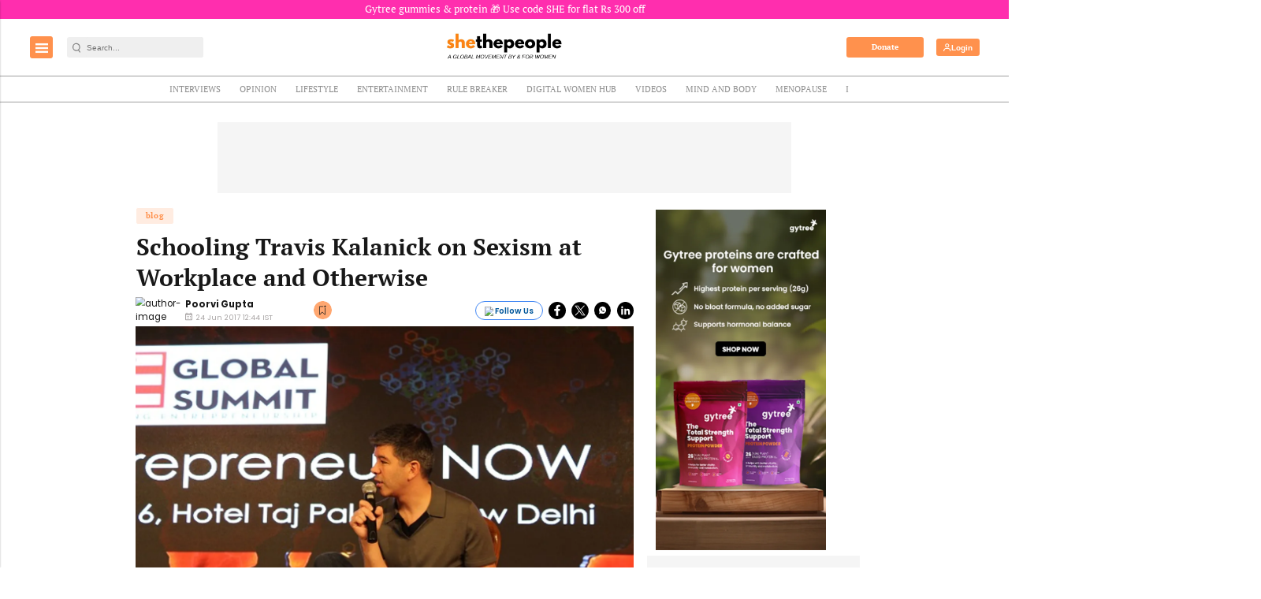

--- FILE ---
content_type: text/html; charset=utf-8
request_url: https://www.google.com/recaptcha/api2/aframe
body_size: -86
content:
<!DOCTYPE HTML><html><head><meta http-equiv="content-type" content="text/html; charset=UTF-8"></head><body><script nonce="TowL07nMExDevGbVCk7wjA">/** Anti-fraud and anti-abuse applications only. See google.com/recaptcha */ try{var clients={'sodar':'https://pagead2.googlesyndication.com/pagead/sodar?'};window.addEventListener("message",function(a){try{if(a.source===window.parent){var b=JSON.parse(a.data);var c=clients[b['id']];if(c){var d=document.createElement('img');d.src=c+b['params']+'&rc='+(localStorage.getItem("rc::a")?sessionStorage.getItem("rc::b"):"");window.document.body.appendChild(d);sessionStorage.setItem("rc::e",parseInt(sessionStorage.getItem("rc::e")||0)+1);localStorage.setItem("rc::h",'1769879596628');}}}catch(b){}});window.parent.postMessage("_grecaptcha_ready", "*");}catch(b){}</script></body></html>

--- FILE ---
content_type: application/javascript; charset=utf-8
request_url: https://fundingchoicesmessages.google.com/f/AGSKWxVBft0z777kSdMmoxRzuaxBFRx32nxzB-hJcMIUCP45TXKSsUk_6R64LcKKilZGVZ5wdlbB5rE1U5QvR8AdYLE1HZpDZyYAwbaDpAm0hGFGyoBz0D6MzQEJJcED8ec5HIWaRovwOaTH2oR4bknx8RK5yrRJKNndD3P85IwqplTwPlO2UEbmjgbhnOnZ/__ad_yellow./adoverlayplugin./adserving_.php?ad=/ads8.
body_size: -1285
content:
window['2c4189c9-2921-4401-a7ca-98b5caa1bb09'] = true;